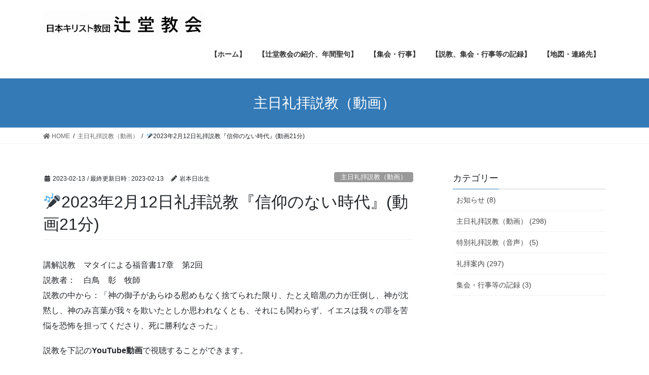

--- FILE ---
content_type: text/html; charset=UTF-8
request_url: https://tsujido-ky.org/2023/02/13/%F0%9F%8E%A42023%E5%B9%B42%E6%9C%8812%E6%97%A5%E7%A4%BC%E6%8B%9D%E8%AA%AC%E6%95%99%E3%80%8E%E4%BF%A1%E4%BB%B0%E3%81%AE%E3%81%AA%E3%81%84%E6%99%82%E4%BB%A3%E3%80%8F%E5%8B%95%E7%94%BB21%E5%88%86/
body_size: 8981
content:
<!DOCTYPE html>
<html lang="ja">
<head>
<meta charset="utf-8">
<meta http-equiv="X-UA-Compatible" content="IE=edge">
<meta name="viewport" content="width=device-width, initial-scale=1">
<title>🎤2023年2月12日礼拝説教『信仰のない時代』(動画21分) | 日本キリスト教団辻󠄀堂教会</title>
<meta name='robots' content='max-image-preview:large' />
<link rel="alternate" type="application/rss+xml" title="日本キリスト教団辻󠄀堂教会 &raquo; フィード" href="https://tsujido-ky.org/feed/" />
<link rel="alternate" type="application/rss+xml" title="日本キリスト教団辻󠄀堂教会 &raquo; コメントフィード" href="https://tsujido-ky.org/comments/feed/" />
<meta name="description" content="講解説教　マタイによる福音書17章　第2回説教者：　白鳥　彰　牧師説教の中から：「神の御子があらゆる慰めもなく捨てられた限り、たとえ暗黒の力が圧倒し、神が沈黙し、神のみ言葉が我々を欺いたとしか思われなくとも、それにも関わらず、イエスは我々の罪を苦悩を恐怖を担ってくださり、死に勝利なさった」　" /><script type="text/javascript">
window._wpemojiSettings = {"baseUrl":"https:\/\/s.w.org\/images\/core\/emoji\/14.0.0\/72x72\/","ext":".png","svgUrl":"https:\/\/s.w.org\/images\/core\/emoji\/14.0.0\/svg\/","svgExt":".svg","source":{"concatemoji":"https:\/\/tsujido-ky.org\/wp\/wp-includes\/js\/wp-emoji-release.min.js?ver=6.2.8"}};
/*! This file is auto-generated */
!function(e,a,t){var n,r,o,i=a.createElement("canvas"),p=i.getContext&&i.getContext("2d");function s(e,t){p.clearRect(0,0,i.width,i.height),p.fillText(e,0,0);e=i.toDataURL();return p.clearRect(0,0,i.width,i.height),p.fillText(t,0,0),e===i.toDataURL()}function c(e){var t=a.createElement("script");t.src=e,t.defer=t.type="text/javascript",a.getElementsByTagName("head")[0].appendChild(t)}for(o=Array("flag","emoji"),t.supports={everything:!0,everythingExceptFlag:!0},r=0;r<o.length;r++)t.supports[o[r]]=function(e){if(p&&p.fillText)switch(p.textBaseline="top",p.font="600 32px Arial",e){case"flag":return s("\ud83c\udff3\ufe0f\u200d\u26a7\ufe0f","\ud83c\udff3\ufe0f\u200b\u26a7\ufe0f")?!1:!s("\ud83c\uddfa\ud83c\uddf3","\ud83c\uddfa\u200b\ud83c\uddf3")&&!s("\ud83c\udff4\udb40\udc67\udb40\udc62\udb40\udc65\udb40\udc6e\udb40\udc67\udb40\udc7f","\ud83c\udff4\u200b\udb40\udc67\u200b\udb40\udc62\u200b\udb40\udc65\u200b\udb40\udc6e\u200b\udb40\udc67\u200b\udb40\udc7f");case"emoji":return!s("\ud83e\udef1\ud83c\udffb\u200d\ud83e\udef2\ud83c\udfff","\ud83e\udef1\ud83c\udffb\u200b\ud83e\udef2\ud83c\udfff")}return!1}(o[r]),t.supports.everything=t.supports.everything&&t.supports[o[r]],"flag"!==o[r]&&(t.supports.everythingExceptFlag=t.supports.everythingExceptFlag&&t.supports[o[r]]);t.supports.everythingExceptFlag=t.supports.everythingExceptFlag&&!t.supports.flag,t.DOMReady=!1,t.readyCallback=function(){t.DOMReady=!0},t.supports.everything||(n=function(){t.readyCallback()},a.addEventListener?(a.addEventListener("DOMContentLoaded",n,!1),e.addEventListener("load",n,!1)):(e.attachEvent("onload",n),a.attachEvent("onreadystatechange",function(){"complete"===a.readyState&&t.readyCallback()})),(e=t.source||{}).concatemoji?c(e.concatemoji):e.wpemoji&&e.twemoji&&(c(e.twemoji),c(e.wpemoji)))}(window,document,window._wpemojiSettings);
</script>
<style type="text/css">
img.wp-smiley,
img.emoji {
	display: inline !important;
	border: none !important;
	box-shadow: none !important;
	height: 1em !important;
	width: 1em !important;
	margin: 0 0.07em !important;
	vertical-align: -0.1em !important;
	background: none !important;
	padding: 0 !important;
}
</style>
	<link rel='stylesheet' id='vkExUnit_common_style-css' href='https://tsujido-ky.org/wp/wp-content/plugins/vk-all-in-one-expansion-unit/assets/css/vkExUnit_style.css?ver=9.21.0.0' type='text/css' media='all' />
<link rel='stylesheet' id='wp-block-library-css' href='https://tsujido-ky.org/wp/wp-includes/css/dist/block-library/style.min.css?ver=6.2.8' type='text/css' media='all' />
<link rel='stylesheet' id='classic-theme-styles-css' href='https://tsujido-ky.org/wp/wp-includes/css/classic-themes.min.css?ver=6.2.8' type='text/css' media='all' />
<style id='global-styles-inline-css' type='text/css'>
body{--wp--preset--color--black: #000000;--wp--preset--color--cyan-bluish-gray: #abb8c3;--wp--preset--color--white: #ffffff;--wp--preset--color--pale-pink: #f78da7;--wp--preset--color--vivid-red: #cf2e2e;--wp--preset--color--luminous-vivid-orange: #ff6900;--wp--preset--color--luminous-vivid-amber: #fcb900;--wp--preset--color--light-green-cyan: #7bdcb5;--wp--preset--color--vivid-green-cyan: #00d084;--wp--preset--color--pale-cyan-blue: #8ed1fc;--wp--preset--color--vivid-cyan-blue: #0693e3;--wp--preset--color--vivid-purple: #9b51e0;--wp--preset--gradient--vivid-cyan-blue-to-vivid-purple: linear-gradient(135deg,rgba(6,147,227,1) 0%,rgb(155,81,224) 100%);--wp--preset--gradient--light-green-cyan-to-vivid-green-cyan: linear-gradient(135deg,rgb(122,220,180) 0%,rgb(0,208,130) 100%);--wp--preset--gradient--luminous-vivid-amber-to-luminous-vivid-orange: linear-gradient(135deg,rgba(252,185,0,1) 0%,rgba(255,105,0,1) 100%);--wp--preset--gradient--luminous-vivid-orange-to-vivid-red: linear-gradient(135deg,rgba(255,105,0,1) 0%,rgb(207,46,46) 100%);--wp--preset--gradient--very-light-gray-to-cyan-bluish-gray: linear-gradient(135deg,rgb(238,238,238) 0%,rgb(169,184,195) 100%);--wp--preset--gradient--cool-to-warm-spectrum: linear-gradient(135deg,rgb(74,234,220) 0%,rgb(151,120,209) 20%,rgb(207,42,186) 40%,rgb(238,44,130) 60%,rgb(251,105,98) 80%,rgb(254,248,76) 100%);--wp--preset--gradient--blush-light-purple: linear-gradient(135deg,rgb(255,206,236) 0%,rgb(152,150,240) 100%);--wp--preset--gradient--blush-bordeaux: linear-gradient(135deg,rgb(254,205,165) 0%,rgb(254,45,45) 50%,rgb(107,0,62) 100%);--wp--preset--gradient--luminous-dusk: linear-gradient(135deg,rgb(255,203,112) 0%,rgb(199,81,192) 50%,rgb(65,88,208) 100%);--wp--preset--gradient--pale-ocean: linear-gradient(135deg,rgb(255,245,203) 0%,rgb(182,227,212) 50%,rgb(51,167,181) 100%);--wp--preset--gradient--electric-grass: linear-gradient(135deg,rgb(202,248,128) 0%,rgb(113,206,126) 100%);--wp--preset--gradient--midnight: linear-gradient(135deg,rgb(2,3,129) 0%,rgb(40,116,252) 100%);--wp--preset--duotone--dark-grayscale: url('#wp-duotone-dark-grayscale');--wp--preset--duotone--grayscale: url('#wp-duotone-grayscale');--wp--preset--duotone--purple-yellow: url('#wp-duotone-purple-yellow');--wp--preset--duotone--blue-red: url('#wp-duotone-blue-red');--wp--preset--duotone--midnight: url('#wp-duotone-midnight');--wp--preset--duotone--magenta-yellow: url('#wp-duotone-magenta-yellow');--wp--preset--duotone--purple-green: url('#wp-duotone-purple-green');--wp--preset--duotone--blue-orange: url('#wp-duotone-blue-orange');--wp--preset--font-size--small: 13px;--wp--preset--font-size--medium: 20px;--wp--preset--font-size--large: 36px;--wp--preset--font-size--x-large: 42px;--wp--preset--spacing--20: 0.44rem;--wp--preset--spacing--30: 0.67rem;--wp--preset--spacing--40: 1rem;--wp--preset--spacing--50: 1.5rem;--wp--preset--spacing--60: 2.25rem;--wp--preset--spacing--70: 3.38rem;--wp--preset--spacing--80: 5.06rem;--wp--preset--shadow--natural: 6px 6px 9px rgba(0, 0, 0, 0.2);--wp--preset--shadow--deep: 12px 12px 50px rgba(0, 0, 0, 0.4);--wp--preset--shadow--sharp: 6px 6px 0px rgba(0, 0, 0, 0.2);--wp--preset--shadow--outlined: 6px 6px 0px -3px rgba(255, 255, 255, 1), 6px 6px rgba(0, 0, 0, 1);--wp--preset--shadow--crisp: 6px 6px 0px rgba(0, 0, 0, 1);}:where(.is-layout-flex){gap: 0.5em;}body .is-layout-flow > .alignleft{float: left;margin-inline-start: 0;margin-inline-end: 2em;}body .is-layout-flow > .alignright{float: right;margin-inline-start: 2em;margin-inline-end: 0;}body .is-layout-flow > .aligncenter{margin-left: auto !important;margin-right: auto !important;}body .is-layout-constrained > .alignleft{float: left;margin-inline-start: 0;margin-inline-end: 2em;}body .is-layout-constrained > .alignright{float: right;margin-inline-start: 2em;margin-inline-end: 0;}body .is-layout-constrained > .aligncenter{margin-left: auto !important;margin-right: auto !important;}body .is-layout-constrained > :where(:not(.alignleft):not(.alignright):not(.alignfull)){max-width: var(--wp--style--global--content-size);margin-left: auto !important;margin-right: auto !important;}body .is-layout-constrained > .alignwide{max-width: var(--wp--style--global--wide-size);}body .is-layout-flex{display: flex;}body .is-layout-flex{flex-wrap: wrap;align-items: center;}body .is-layout-flex > *{margin: 0;}:where(.wp-block-columns.is-layout-flex){gap: 2em;}.has-black-color{color: var(--wp--preset--color--black) !important;}.has-cyan-bluish-gray-color{color: var(--wp--preset--color--cyan-bluish-gray) !important;}.has-white-color{color: var(--wp--preset--color--white) !important;}.has-pale-pink-color{color: var(--wp--preset--color--pale-pink) !important;}.has-vivid-red-color{color: var(--wp--preset--color--vivid-red) !important;}.has-luminous-vivid-orange-color{color: var(--wp--preset--color--luminous-vivid-orange) !important;}.has-luminous-vivid-amber-color{color: var(--wp--preset--color--luminous-vivid-amber) !important;}.has-light-green-cyan-color{color: var(--wp--preset--color--light-green-cyan) !important;}.has-vivid-green-cyan-color{color: var(--wp--preset--color--vivid-green-cyan) !important;}.has-pale-cyan-blue-color{color: var(--wp--preset--color--pale-cyan-blue) !important;}.has-vivid-cyan-blue-color{color: var(--wp--preset--color--vivid-cyan-blue) !important;}.has-vivid-purple-color{color: var(--wp--preset--color--vivid-purple) !important;}.has-black-background-color{background-color: var(--wp--preset--color--black) !important;}.has-cyan-bluish-gray-background-color{background-color: var(--wp--preset--color--cyan-bluish-gray) !important;}.has-white-background-color{background-color: var(--wp--preset--color--white) !important;}.has-pale-pink-background-color{background-color: var(--wp--preset--color--pale-pink) !important;}.has-vivid-red-background-color{background-color: var(--wp--preset--color--vivid-red) !important;}.has-luminous-vivid-orange-background-color{background-color: var(--wp--preset--color--luminous-vivid-orange) !important;}.has-luminous-vivid-amber-background-color{background-color: var(--wp--preset--color--luminous-vivid-amber) !important;}.has-light-green-cyan-background-color{background-color: var(--wp--preset--color--light-green-cyan) !important;}.has-vivid-green-cyan-background-color{background-color: var(--wp--preset--color--vivid-green-cyan) !important;}.has-pale-cyan-blue-background-color{background-color: var(--wp--preset--color--pale-cyan-blue) !important;}.has-vivid-cyan-blue-background-color{background-color: var(--wp--preset--color--vivid-cyan-blue) !important;}.has-vivid-purple-background-color{background-color: var(--wp--preset--color--vivid-purple) !important;}.has-black-border-color{border-color: var(--wp--preset--color--black) !important;}.has-cyan-bluish-gray-border-color{border-color: var(--wp--preset--color--cyan-bluish-gray) !important;}.has-white-border-color{border-color: var(--wp--preset--color--white) !important;}.has-pale-pink-border-color{border-color: var(--wp--preset--color--pale-pink) !important;}.has-vivid-red-border-color{border-color: var(--wp--preset--color--vivid-red) !important;}.has-luminous-vivid-orange-border-color{border-color: var(--wp--preset--color--luminous-vivid-orange) !important;}.has-luminous-vivid-amber-border-color{border-color: var(--wp--preset--color--luminous-vivid-amber) !important;}.has-light-green-cyan-border-color{border-color: var(--wp--preset--color--light-green-cyan) !important;}.has-vivid-green-cyan-border-color{border-color: var(--wp--preset--color--vivid-green-cyan) !important;}.has-pale-cyan-blue-border-color{border-color: var(--wp--preset--color--pale-cyan-blue) !important;}.has-vivid-cyan-blue-border-color{border-color: var(--wp--preset--color--vivid-cyan-blue) !important;}.has-vivid-purple-border-color{border-color: var(--wp--preset--color--vivid-purple) !important;}.has-vivid-cyan-blue-to-vivid-purple-gradient-background{background: var(--wp--preset--gradient--vivid-cyan-blue-to-vivid-purple) !important;}.has-light-green-cyan-to-vivid-green-cyan-gradient-background{background: var(--wp--preset--gradient--light-green-cyan-to-vivid-green-cyan) !important;}.has-luminous-vivid-amber-to-luminous-vivid-orange-gradient-background{background: var(--wp--preset--gradient--luminous-vivid-amber-to-luminous-vivid-orange) !important;}.has-luminous-vivid-orange-to-vivid-red-gradient-background{background: var(--wp--preset--gradient--luminous-vivid-orange-to-vivid-red) !important;}.has-very-light-gray-to-cyan-bluish-gray-gradient-background{background: var(--wp--preset--gradient--very-light-gray-to-cyan-bluish-gray) !important;}.has-cool-to-warm-spectrum-gradient-background{background: var(--wp--preset--gradient--cool-to-warm-spectrum) !important;}.has-blush-light-purple-gradient-background{background: var(--wp--preset--gradient--blush-light-purple) !important;}.has-blush-bordeaux-gradient-background{background: var(--wp--preset--gradient--blush-bordeaux) !important;}.has-luminous-dusk-gradient-background{background: var(--wp--preset--gradient--luminous-dusk) !important;}.has-pale-ocean-gradient-background{background: var(--wp--preset--gradient--pale-ocean) !important;}.has-electric-grass-gradient-background{background: var(--wp--preset--gradient--electric-grass) !important;}.has-midnight-gradient-background{background: var(--wp--preset--gradient--midnight) !important;}.has-small-font-size{font-size: var(--wp--preset--font-size--small) !important;}.has-medium-font-size{font-size: var(--wp--preset--font-size--medium) !important;}.has-large-font-size{font-size: var(--wp--preset--font-size--large) !important;}.has-x-large-font-size{font-size: var(--wp--preset--font-size--x-large) !important;}
.wp-block-navigation a:where(:not(.wp-element-button)){color: inherit;}
:where(.wp-block-columns.is-layout-flex){gap: 2em;}
.wp-block-pullquote{font-size: 1.5em;line-height: 1.6;}
</style>
<link rel='stylesheet' id='wp-show-posts-css' href='https://tsujido-ky.org/wp/wp-content/plugins/wp-show-posts/css/wp-show-posts-min.css?ver=1.1.3' type='text/css' media='all' />
<link rel='stylesheet' id='dashicons-css' href='https://tsujido-ky.org/wp/wp-includes/css/dashicons.min.css?ver=6.2.8' type='text/css' media='all' />
<link rel='stylesheet' id='xo-event-calendar-css' href='https://tsujido-ky.org/wp/wp-content/plugins/xo-event-calendar/css/xo-event-calendar.css?ver=2.2.12' type='text/css' media='all' />
<link rel='stylesheet' id='bootstrap-4-style-css' href='https://tsujido-ky.org/wp/wp-content/themes/lightning/library/bootstrap-4/css/bootstrap.min.css?ver=4.3.1' type='text/css' media='all' />
<link rel='stylesheet' id='lightning-design-style-css' href='https://tsujido-ky.org/wp/wp-content/themes/lightning/design-skin/origin2/css/style.css?ver=9.11.1' type='text/css' media='all' />
<style id='lightning-design-style-inline-css' type='text/css'>
.tagcloud a:before { font-family: "Font Awesome 5 Free";content: "\f02b";font-weight: bold; }
</style>
<link rel='stylesheet' id='vk-blocks-build-css-css' href='https://tsujido-ky.org/wp/wp-content/plugins/vk-all-in-one-expansion-unit/inc/vk-blocks/package/build/block-build.css?ver=0.31.0' type='text/css' media='all' />
<link rel='stylesheet' id='lightning-common-style-css' href='https://tsujido-ky.org/wp/wp-content/themes/lightning/assets/css/common.css?ver=9.11.1' type='text/css' media='all' />
<link rel='stylesheet' id='lightning-theme-style-css' href='https://tsujido-ky.org/wp/wp-content/themes/lightning_child_sample/style.css?ver=9.11.1' type='text/css' media='all' />
<link rel='stylesheet' id='vk-font-awesome-css' href='https://tsujido-ky.org/wp/wp-content/themes/lightning/inc/font-awesome/package/versions/5/css/all.min.css?ver=5.13.0' type='text/css' media='all' />
<script type='text/javascript' id='xo-event-calendar-ajax-js-extra'>
/* <![CDATA[ */
var xo_event_calendar_object = {"ajax_url":"https:\/\/tsujido-ky.org\/wp\/wp-admin\/admin-ajax.php","action":"xo_event_calendar_month"};
/* ]]> */
</script>
<script type='text/javascript' src='https://tsujido-ky.org/wp/wp-content/plugins/xo-event-calendar/js/ajax.js?ver=2.2.12' id='xo-event-calendar-ajax-js'></script>
<script type='text/javascript' src='https://tsujido-ky.org/wp/wp-includes/js/jquery/jquery.min.js?ver=3.6.4' id='jquery-core-js'></script>
<script type='text/javascript' src='https://tsujido-ky.org/wp/wp-includes/js/jquery/jquery-migrate.min.js?ver=3.4.0' id='jquery-migrate-js'></script>
<link rel="https://api.w.org/" href="https://tsujido-ky.org/wp-json/" /><link rel="alternate" type="application/json" href="https://tsujido-ky.org/wp-json/wp/v2/posts/2595" /><link rel="EditURI" type="application/rsd+xml" title="RSD" href="https://tsujido-ky.org/wp/xmlrpc.php?rsd" />
<link rel="wlwmanifest" type="application/wlwmanifest+xml" href="https://tsujido-ky.org/wp/wp-includes/wlwmanifest.xml" />
<meta name="generator" content="WordPress 6.2.8" />
<link rel="canonical" href="https://tsujido-ky.org/2023/02/13/%f0%9f%8e%a42023%e5%b9%b42%e6%9c%8812%e6%97%a5%e7%a4%bc%e6%8b%9d%e8%aa%ac%e6%95%99%e3%80%8e%e4%bf%a1%e4%bb%b0%e3%81%ae%e3%81%aa%e3%81%84%e6%99%82%e4%bb%a3%e3%80%8f%e5%8b%95%e7%94%bb21%e5%88%86/" />
<link rel='shortlink' href='https://tsujido-ky.org/?p=2595' />
<link rel="alternate" type="application/json+oembed" href="https://tsujido-ky.org/wp-json/oembed/1.0/embed?url=https%3A%2F%2Ftsujido-ky.org%2F2023%2F02%2F13%2F%25f0%259f%258e%25a42023%25e5%25b9%25b42%25e6%259c%258812%25e6%2597%25a5%25e7%25a4%25bc%25e6%258b%259d%25e8%25aa%25ac%25e6%2595%2599%25e3%2580%258e%25e4%25bf%25a1%25e4%25bb%25b0%25e3%2581%25ae%25e3%2581%25aa%25e3%2581%2584%25e6%2599%2582%25e4%25bb%25a3%25e3%2580%258f%25e5%258b%2595%25e7%2594%25bb21%25e5%2588%2586%2F" />
<link rel="alternate" type="text/xml+oembed" href="https://tsujido-ky.org/wp-json/oembed/1.0/embed?url=https%3A%2F%2Ftsujido-ky.org%2F2023%2F02%2F13%2F%25f0%259f%258e%25a42023%25e5%25b9%25b42%25e6%259c%258812%25e6%2597%25a5%25e7%25a4%25bc%25e6%258b%259d%25e8%25aa%25ac%25e6%2595%2599%25e3%2580%258e%25e4%25bf%25a1%25e4%25bb%25b0%25e3%2581%25ae%25e3%2581%25aa%25e3%2581%2584%25e6%2599%2582%25e4%25bb%25a3%25e3%2580%258f%25e5%258b%2595%25e7%2594%25bb21%25e5%2588%2586%2F&#038;format=xml" />
<style>
	#category-posts-2-internal ul {padding: 0;}
#category-posts-2-internal .cat-post-item img {max-width: initial; max-height: initial; margin: initial;}
#category-posts-2-internal .cat-post-author {margin-bottom: 0;}
#category-posts-2-internal .cat-post-thumbnail {margin: 5px 10px 5px 0;}
#category-posts-2-internal .cat-post-item:before {content: ""; clear: both;}
#category-posts-2-internal .cat-post-title {font-size: 15px;}
#category-posts-2-internal .cat-post-current .cat-post-title {font-weight: bold; text-transform: uppercase;}
#category-posts-2-internal .cat-post-date {font-size: 14px; line-height: 18px; font-style: italic; margin-bottom: 5px;}
#category-posts-2-internal .cat-post-comment-num {font-size: 14px; line-height: 18px;}
#category-posts-2-internal .cat-post-item {border-bottom: 1px solid #ccc;	list-style: none; list-style-type: none; margin: 3px 0;	padding: 3px 0;}
#category-posts-2-internal .cat-post-item:last-child {border-bottom: none;}
#category-posts-2-internal .cat-post-item:after {content: ""; display: table;	clear: both;}
#category-posts-2-internal p {margin:5px 0 0 0}
#category-posts-2-internal li > div {margin:5px 0 0 0; clear:both;}
#category-posts-2-internal .dashicons {vertical-align:middle;}
</style>
	<!-- Analytics by WP-Statistics v13.0.8 - https://wp-statistics.com/ -->
<style id="lightning-color-custom-for-plugins" type="text/css">/* ltg theme common */.color_key_bg,.color_key_bg_hover:hover{background-color: #337ab7;}.color_key_txt,.color_key_txt_hover:hover{color: #337ab7;}.color_key_border,.color_key_border_hover:hover{border-color: #337ab7;}.color_key_dark_bg,.color_key_dark_bg_hover:hover{background-color: #2e6da4;}.color_key_dark_txt,.color_key_dark_txt_hover:hover{color: #2e6da4;}.color_key_dark_border,.color_key_dark_border_hover:hover{border-color: #2e6da4;}</style><style type="text/css">/* VK CSS Customize *//*** 「次の投稿」「前の投稿」を非表示 ***/.postNextPrev{display:none;}/* End VK CSS Customize */</style>
			
</head>
<body class="post-template-default single single-post postid-2595 single-format-standard post-name-%f0%9f%8e%a42023%e5%b9%b42%e6%9c%8812%e6%97%a5%e7%a4%bc%e6%8b%9d%e8%aa%ac%e6%95%99%e3%80%8e%e4%bf%a1%e4%bb%b0%e3%81%ae%e3%81%aa%e3%81%84%e6%99%82%e4%bb%a3%e3%80%8f%e5%8b%95%e7%94%bb21%e5%88%86 post-type-post sidebar-fix bootstrap4 device-pc fa_v5_css">
<a class="skip-link screen-reader-text" href="#main">コンテンツへスキップ</a>
<a class="skip-link screen-reader-text" href="#main">ナビゲーションに移動</a>
<svg xmlns="http://www.w3.org/2000/svg" viewBox="0 0 0 0" width="0" height="0" focusable="false" role="none" style="visibility: hidden; position: absolute; left: -9999px; overflow: hidden;" ><defs><filter id="wp-duotone-dark-grayscale"><feColorMatrix color-interpolation-filters="sRGB" type="matrix" values=" .299 .587 .114 0 0 .299 .587 .114 0 0 .299 .587 .114 0 0 .299 .587 .114 0 0 " /><feComponentTransfer color-interpolation-filters="sRGB" ><feFuncR type="table" tableValues="0 0.49803921568627" /><feFuncG type="table" tableValues="0 0.49803921568627" /><feFuncB type="table" tableValues="0 0.49803921568627" /><feFuncA type="table" tableValues="1 1" /></feComponentTransfer><feComposite in2="SourceGraphic" operator="in" /></filter></defs></svg><svg xmlns="http://www.w3.org/2000/svg" viewBox="0 0 0 0" width="0" height="0" focusable="false" role="none" style="visibility: hidden; position: absolute; left: -9999px; overflow: hidden;" ><defs><filter id="wp-duotone-grayscale"><feColorMatrix color-interpolation-filters="sRGB" type="matrix" values=" .299 .587 .114 0 0 .299 .587 .114 0 0 .299 .587 .114 0 0 .299 .587 .114 0 0 " /><feComponentTransfer color-interpolation-filters="sRGB" ><feFuncR type="table" tableValues="0 1" /><feFuncG type="table" tableValues="0 1" /><feFuncB type="table" tableValues="0 1" /><feFuncA type="table" tableValues="1 1" /></feComponentTransfer><feComposite in2="SourceGraphic" operator="in" /></filter></defs></svg><svg xmlns="http://www.w3.org/2000/svg" viewBox="0 0 0 0" width="0" height="0" focusable="false" role="none" style="visibility: hidden; position: absolute; left: -9999px; overflow: hidden;" ><defs><filter id="wp-duotone-purple-yellow"><feColorMatrix color-interpolation-filters="sRGB" type="matrix" values=" .299 .587 .114 0 0 .299 .587 .114 0 0 .299 .587 .114 0 0 .299 .587 .114 0 0 " /><feComponentTransfer color-interpolation-filters="sRGB" ><feFuncR type="table" tableValues="0.54901960784314 0.98823529411765" /><feFuncG type="table" tableValues="0 1" /><feFuncB type="table" tableValues="0.71764705882353 0.25490196078431" /><feFuncA type="table" tableValues="1 1" /></feComponentTransfer><feComposite in2="SourceGraphic" operator="in" /></filter></defs></svg><svg xmlns="http://www.w3.org/2000/svg" viewBox="0 0 0 0" width="0" height="0" focusable="false" role="none" style="visibility: hidden; position: absolute; left: -9999px; overflow: hidden;" ><defs><filter id="wp-duotone-blue-red"><feColorMatrix color-interpolation-filters="sRGB" type="matrix" values=" .299 .587 .114 0 0 .299 .587 .114 0 0 .299 .587 .114 0 0 .299 .587 .114 0 0 " /><feComponentTransfer color-interpolation-filters="sRGB" ><feFuncR type="table" tableValues="0 1" /><feFuncG type="table" tableValues="0 0.27843137254902" /><feFuncB type="table" tableValues="0.5921568627451 0.27843137254902" /><feFuncA type="table" tableValues="1 1" /></feComponentTransfer><feComposite in2="SourceGraphic" operator="in" /></filter></defs></svg><svg xmlns="http://www.w3.org/2000/svg" viewBox="0 0 0 0" width="0" height="0" focusable="false" role="none" style="visibility: hidden; position: absolute; left: -9999px; overflow: hidden;" ><defs><filter id="wp-duotone-midnight"><feColorMatrix color-interpolation-filters="sRGB" type="matrix" values=" .299 .587 .114 0 0 .299 .587 .114 0 0 .299 .587 .114 0 0 .299 .587 .114 0 0 " /><feComponentTransfer color-interpolation-filters="sRGB" ><feFuncR type="table" tableValues="0 0" /><feFuncG type="table" tableValues="0 0.64705882352941" /><feFuncB type="table" tableValues="0 1" /><feFuncA type="table" tableValues="1 1" /></feComponentTransfer><feComposite in2="SourceGraphic" operator="in" /></filter></defs></svg><svg xmlns="http://www.w3.org/2000/svg" viewBox="0 0 0 0" width="0" height="0" focusable="false" role="none" style="visibility: hidden; position: absolute; left: -9999px; overflow: hidden;" ><defs><filter id="wp-duotone-magenta-yellow"><feColorMatrix color-interpolation-filters="sRGB" type="matrix" values=" .299 .587 .114 0 0 .299 .587 .114 0 0 .299 .587 .114 0 0 .299 .587 .114 0 0 " /><feComponentTransfer color-interpolation-filters="sRGB" ><feFuncR type="table" tableValues="0.78039215686275 1" /><feFuncG type="table" tableValues="0 0.94901960784314" /><feFuncB type="table" tableValues="0.35294117647059 0.47058823529412" /><feFuncA type="table" tableValues="1 1" /></feComponentTransfer><feComposite in2="SourceGraphic" operator="in" /></filter></defs></svg><svg xmlns="http://www.w3.org/2000/svg" viewBox="0 0 0 0" width="0" height="0" focusable="false" role="none" style="visibility: hidden; position: absolute; left: -9999px; overflow: hidden;" ><defs><filter id="wp-duotone-purple-green"><feColorMatrix color-interpolation-filters="sRGB" type="matrix" values=" .299 .587 .114 0 0 .299 .587 .114 0 0 .299 .587 .114 0 0 .299 .587 .114 0 0 " /><feComponentTransfer color-interpolation-filters="sRGB" ><feFuncR type="table" tableValues="0.65098039215686 0.40392156862745" /><feFuncG type="table" tableValues="0 1" /><feFuncB type="table" tableValues="0.44705882352941 0.4" /><feFuncA type="table" tableValues="1 1" /></feComponentTransfer><feComposite in2="SourceGraphic" operator="in" /></filter></defs></svg><svg xmlns="http://www.w3.org/2000/svg" viewBox="0 0 0 0" width="0" height="0" focusable="false" role="none" style="visibility: hidden; position: absolute; left: -9999px; overflow: hidden;" ><defs><filter id="wp-duotone-blue-orange"><feColorMatrix color-interpolation-filters="sRGB" type="matrix" values=" .299 .587 .114 0 0 .299 .587 .114 0 0 .299 .587 .114 0 0 .299 .587 .114 0 0 " /><feComponentTransfer color-interpolation-filters="sRGB" ><feFuncR type="table" tableValues="0.098039215686275 1" /><feFuncG type="table" tableValues="0 0.66274509803922" /><feFuncB type="table" tableValues="0.84705882352941 0.41960784313725" /><feFuncA type="table" tableValues="1 1" /></feComponentTransfer><feComposite in2="SourceGraphic" operator="in" /></filter></defs></svg><header class="siteHeader">
		<div class="container siteHeadContainer">
		<div class="navbar-header">
						<p class="navbar-brand siteHeader_logo">
			<a href="https://tsujido-ky.org/">
				<span><img src="https://tsujido-ky.org/wp/wp-content/uploads/2020/06/辻堂教会ロゴ-1.jpg" alt="日本キリスト教団辻󠄀堂教会" /></span>
			</a>
			</p>
								</div>

		<div id="gMenu_outer" class="gMenu_outer"><nav class="menu-%e3%83%a1%e3%82%a4%e3%83%b3%e3%83%a1%e3%83%8b%e3%83%a5%e3%83%bc-container"><ul id="menu-%e3%83%a1%e3%82%a4%e3%83%b3%e3%83%a1%e3%83%8b%e3%83%a5%e3%83%bc" class="menu gMenu vk-menu-acc"><li id="menu-item-123" class="menu-item menu-item-type-custom menu-item-object-custom menu-item-home"><a href="https://tsujido-ky.org/"><strong class="gMenu_name">【ホーム】</strong></a></li>
<li id="menu-item-114" class="menu-item menu-item-type-post_type menu-item-object-page menu-item-has-children"><a href="https://tsujido-ky.org/kyoukkai-shoukai/"><strong class="gMenu_name">【辻󠄀堂教会の紹介、年間聖句】</strong></a>
<ul class="sub-menu">
	<li id="menu-item-118" class="menu-item menu-item-type-post_type menu-item-object-page"><a href="https://tsujido-ky.org/kyoukkai-shoukai/bokusi-aisatu/">牧師の挨拶</a></li>
	<li id="menu-item-115" class="menu-item menu-item-type-post_type menu-item-object-page"><a href="https://tsujido-ky.org/kyoukkai-shoukai/hajimete/">教会が初めての方へ</a></li>
	<li id="menu-item-116" class="menu-item menu-item-type-post_type menu-item-object-page"><a href="https://tsujido-ky.org/kyoukkai-shoukai/gakkou/">教会学校</a></li>
	<li id="menu-item-117" class="menu-item menu-item-type-post_type menu-item-object-page"><a href="https://tsujido-ky.org/kyoukkai-shoukai/sisetu/">教会施設</a></li>
</ul>
</li>
<li id="menu-item-119" class="menu-item menu-item-type-post_type menu-item-object-page menu-item-has-children"><a href="https://tsujido-ky.org/shuukai-gyouji/"><strong class="gMenu_name">【集会・行事】</strong></a>
<ul class="sub-menu">
	<li id="menu-item-121" class="menu-item menu-item-type-post_type menu-item-object-page"><a href="https://tsujido-ky.org/shuukai-gyouji/reihai-seisann-sennrei/">礼拝・聖餐式・洗礼式</a></li>
	<li id="menu-item-122" class="menu-item menu-item-type-post_type menu-item-object-page"><a href="https://tsujido-ky.org/shuukai-gyouji/shuukai-gyouji-shoukai/">行事の紹介</a></li>
	<li id="menu-item-120" class="menu-item menu-item-type-post_type menu-item-object-page"><a href="https://tsujido-ky.org/shuukai-gyouji/nennkann-yotei/">年間行事予定</a></li>
</ul>
</li>
<li id="menu-item-110" class="menu-item menu-item-type-post_type menu-item-object-page menu-item-has-children"><a href="https://tsujido-ky.org/sekkyou-gyouji-kiroku/"><strong class="gMenu_name">【説教、集会・行事等の記録】</strong></a>
<ul class="sub-menu">
	<li id="menu-item-111" class="menu-item menu-item-type-post_type menu-item-object-page"><a href="https://tsujido-ky.org/sekkyou-gyouji-kiroku/sekkyou-kiroku/">主日礼拝説教の記録（動画）</a></li>
	<li id="menu-item-112" class="menu-item menu-item-type-post_type menu-item-object-page"><a href="https://tsujido-ky.org/sekkyou-gyouji-kiroku/tokubetu-sekkyou-kiroku/">特別礼拝説教の記録（音声）</a></li>
	<li id="menu-item-113" class="menu-item menu-item-type-post_type menu-item-object-page"><a href="https://tsujido-ky.org/sekkyou-gyouji-kiroku/gyouji-kiroku/">集会・行事等の記録</a></li>
</ul>
</li>
<li id="menu-item-109" class="menu-item menu-item-type-post_type menu-item-object-page"><a href="https://tsujido-ky.org/tizu/"><strong class="gMenu_name">【地図・連絡先】</strong></a></li>
</ul></nav></div>	</div>
	</header>

<div class="section page-header"><div class="container"><div class="row"><div class="col-md-12">
<div class="page-header_pageTitle">
主日礼拝説教（動画）</div>
</div></div></div></div><!-- [ /.page-header ] -->
<!-- [ .breadSection ] -->
<div class="section breadSection">
<div class="container">
<div class="row">
<ol class="breadcrumb" itemtype="http://schema.org/BreadcrumbList"><li id="panHome" itemprop="itemListElement" itemscope itemtype="http://schema.org/ListItem"><a itemprop="item" href="https://tsujido-ky.org/"><span itemprop="name"><i class="fa fa-home"></i> HOME</span></a></li><li itemprop="itemListElement" itemscope itemtype="http://schema.org/ListItem"><a itemprop="item" href="https://tsujido-ky.org/category/shujitu-sekkyou/"><span itemprop="name">主日礼拝説教（動画）</span></a></li><li><span>🎤2023年2月12日礼拝説教『信仰のない時代』(動画21分)</span></li></ol>
</div>
</div>
</div>
<!-- [ /.breadSection ] -->
<div class="section siteContent">
<div class="container">
<div class="row">
<div class="col mainSection mainSection-col-two baseSection" id="main" role="main">

		<article id="post-2595" class="post-2595 post type-post status-publish format-standard has-post-thumbnail hentry category-shujitu-sekkyou">
		<header class="entry-header">
			<div class="entry-meta">


<span class="published entry-meta_items">2023-02-13</span>

<span class="entry-meta_items entry-meta_updated">/ 最終更新日時 : <span class="updated">2023-02-13</span></span>


	
	<span class="vcard author entry-meta_items entry-meta_items_author"><span class="fn">岩本日出生</span></span>



<span class="entry-meta_items entry-meta_items_term"><a href="https://tsujido-ky.org/category/shujitu-sekkyou/" class="btn btn-xs btn-primary entry-meta_items_term_button" style="background-color:#999999;border:none;">主日礼拝説教（動画）</a></span>
</div>
			<h1 class="entry-title">🎤2023年2月12日礼拝説教『信仰のない時代』(動画21分)</h1>
		</header>

			
			<div class="entry-body">
				
<p>講解説教　マタイによる福音書17章　第2回<br>説教者：　白鳥　彰　牧師<br>説教の中から：「神の御子があらゆる慰めもなく捨てられた限り、たとえ暗黒の力が圧倒し、神が沈黙し、神のみ言葉が我々を欺いたとしか思われなくとも、それにも関わらず、イエスは我々の罪を苦悩を恐怖を担ってくださり、死に勝利なさった」<br></p>



<p>説教を下記の<strong>YouTube動画</strong>で視聴することができます。</p>


<p><iframe title="2023- 02- 12 辻堂教会　礼拝説教" width="750" height="422" src="https://www.youtube.com/embed/nozoqgSR5HU?feature=oembed" frameborder="0" allow="accelerometer; autoplay; clipboard-write; encrypted-media; gyroscope; picture-in-picture; web-share" allowfullscreen></iframe></p>



<div class="wp-block-group"><div class="wp-block-group__inner-container is-layout-flow">
<div class="wp-block-group is-layout-flow"><div class="wp-block-group__inner-container"></div></div>
</div></div>



<p></p>
			</div>

			
			<div class="entry-footer">

				
				<div class="entry-meta-dataList"><dl><dt>カテゴリー</dt><dd><a href="https://tsujido-ky.org/category/shujitu-sekkyou/">主日礼拝説教（動画）</a></dd></dl></div>
			</div><!-- [ /.entry-footer ] -->

						
<div id="comments" class="comments-area">

	
	
	
	
</div><!-- #comments -->
			
	</article>

	


	<div class="vk_posts postNextPrev">

		<div id="post-2589" class="vk_post vk-post-postType-post card card-post card-horizontal card-sm vk_post-col-xs-12 vk_post-col-sm-12 vk_post-col-md-6 post-2589 post type-post status-publish format-standard has-post-thumbnail hentry category-reihai-annnai"><div class="row no-gutters card-horizontal-inner-row"><div class="col-5 card-img-outer"><div class="vk_post_imgOuter" style="background-image:url(https://tsujido-ky.org/wp/wp-content/uploads/2023/02/DSC_06952-768x1024.jpg)"><a href="https://tsujido-ky.org/2023/02/06/2023%e5%b9%b42%e6%9c%8812%e6%97%a5%e7%a4%bc%e6%8b%9d%e3%81%ae%e3%81%94%e6%a1%88%e5%86%85/"><div class="card-img-overlay"><span class="vk_post_imgOuter_singleTermLabel" style="color:#fff;background-color:#999999">礼拝案内</span></div><img width="225" height="300" src="https://tsujido-ky.org/wp/wp-content/uploads/2023/02/DSC_06952-225x300.jpg" class="vk_post_imgOuter_img card-img card-img-use-bg wp-post-image" alt="" loading="lazy" /></a></div><!-- [ /.vk_post_imgOuter ] --></div><!-- /.col --><div class="col-7"><div class="vk_post_body card-body"><p class="postNextPrev_label">前の記事</p><h5 class="vk_post_title card-title"><a href="https://tsujido-ky.org/2023/02/06/2023%e5%b9%b42%e6%9c%8812%e6%97%a5%e7%a4%bc%e6%8b%9d%e3%81%ae%e3%81%94%e6%a1%88%e5%86%85/">2023年2月12日礼拝のご案内</a></h5><div class="vk_post_date card-date published">2023-02-06</div></div><!-- [ /.card-body ] --></div><!-- /.col --></div><!-- [ /.row ] --></div><!-- [ /.card ] -->
		<div id="post-2598" class="vk_post vk-post-postType-post card card-post card-horizontal card-sm vk_post-col-xs-12 vk_post-col-sm-12 vk_post-col-md-6 card-horizontal-reverse postNextPrev_next post-2598 post type-post status-publish format-standard has-post-thumbnail hentry category-reihai-annnai"><div class="row no-gutters card-horizontal-inner-row"><div class="col-5 card-img-outer"><div class="vk_post_imgOuter" style="background-image:url(https://tsujido-ky.org/wp/wp-content/uploads/2023/02/CIMG6057-1024x768.jpg)"><a href="https://tsujido-ky.org/2023/02/13/2023%e5%b9%b42%e6%9c%8819%e6%97%a5%e7%a4%bc%e6%8b%9d%e3%81%ae%e3%81%94%e6%a1%88%e5%86%85/"><div class="card-img-overlay"><span class="vk_post_imgOuter_singleTermLabel" style="color:#fff;background-color:#999999">礼拝案内</span></div><img width="300" height="225" src="https://tsujido-ky.org/wp/wp-content/uploads/2023/02/CIMG6057-300x225.jpg" class="vk_post_imgOuter_img card-img card-img-use-bg wp-post-image" alt="" loading="lazy" /></a></div><!-- [ /.vk_post_imgOuter ] --></div><!-- /.col --><div class="col-7"><div class="vk_post_body card-body"><p class="postNextPrev_label">次の記事</p><h5 class="vk_post_title card-title"><a href="https://tsujido-ky.org/2023/02/13/2023%e5%b9%b42%e6%9c%8819%e6%97%a5%e7%a4%bc%e6%8b%9d%e3%81%ae%e3%81%94%e6%a1%88%e5%86%85/">2023年2月19日礼拝のご案内</a></h5><div class="vk_post_date card-date published">2023-02-13</div></div><!-- [ /.card-body ] --></div><!-- /.col --></div><!-- [ /.row ] --></div><!-- [ /.card ] -->
		</div>
		
</div><!-- [ /.mainSection ] -->

	<div class="col subSection sideSection sideSection-col-two baseSection">
	<aside class="widget widget_categories" id="categories-4"><h1 class="widget-title subSection-title">カテゴリー</h1>
			<ul>
					<li class="cat-item cat-item-2"><a href="https://tsujido-ky.org/category/osirase/">お知らせ (8)</a>
</li>
	<li class="cat-item cat-item-3"><a href="https://tsujido-ky.org/category/shujitu-sekkyou/">主日礼拝説教（動画） (298)</a>
</li>
	<li class="cat-item cat-item-4"><a href="https://tsujido-ky.org/category/tokbetu-sekkyou/">特別礼拝説教（音声） (5)</a>
</li>
	<li class="cat-item cat-item-6"><a href="https://tsujido-ky.org/category/reihai-annnai/">礼拝案内 (297)</a>
</li>
	<li class="cat-item cat-item-5"><a href="https://tsujido-ky.org/category/gyouji-kiroku/">集会・行事等の記録 (3)</a>
</li>
			</ul>

			</aside>	</div><!-- [ /.subSection ] -->

</div><!-- [ /.row ] -->
</div><!-- [ /.container ] -->
</div><!-- [ /.siteContent ] -->


<footer class="section siteFooter">
	<div class="footerMenu">
	   <div class="container">
					</div>
	</div>
	<div class="container sectionBox footerWidget">
		<div class="row">
			<div class="col-md-4"></div><div class="col-md-4"></div><div class="col-md-4"></div>		</div>
	</div>

	
	<div class="container sectionBox copySection text-center">
			<p>Copyright &copy; 日本キリスト教団辻󠄀堂教会 All Rights Reserved.</p><p>Powered by <a href="https://wordpress.org/">WordPress</a> with <a href="https://lightning.nagoya/ja/" target="_blank" title="無料 WordPress テーマ Lightning"> Lightning Theme</a> &amp; <a href="https://ex-unit.nagoya/ja/" target="_blank">VK All in One Expansion Unit</a> by <a href="https://www.vektor-inc.co.jp/" target="_blank">Vektor,Inc.</a> technology.</p>	</div>
</footer>
<div id="vk-mobile-nav-menu-btn" class="vk-mobile-nav-menu-btn">MENU</div><div class="vk-mobile-nav" id="vk-mobile-nav"><nav class="global-nav" role="navigation"><ul id="menu-%e3%83%a1%e3%82%a4%e3%83%b3%e3%83%a1%e3%83%8b%e3%83%a5%e3%83%bc-1" class="vk-menu-acc  menu"><li id="menu-item-123" class="menu-item menu-item-type-custom menu-item-object-custom menu-item-home menu-item-123"><a href="https://tsujido-ky.org/">【ホーム】</a></li>
<li id="menu-item-114" class="menu-item menu-item-type-post_type menu-item-object-page menu-item-has-children menu-item-114"><a href="https://tsujido-ky.org/kyoukkai-shoukai/">【辻󠄀堂教会の紹介、年間聖句】</a>
<ul class="sub-menu">
	<li id="menu-item-118" class="menu-item menu-item-type-post_type menu-item-object-page menu-item-118"><a href="https://tsujido-ky.org/kyoukkai-shoukai/bokusi-aisatu/">牧師の挨拶</a></li>
	<li id="menu-item-115" class="menu-item menu-item-type-post_type menu-item-object-page menu-item-115"><a href="https://tsujido-ky.org/kyoukkai-shoukai/hajimete/">教会が初めての方へ</a></li>
	<li id="menu-item-116" class="menu-item menu-item-type-post_type menu-item-object-page menu-item-116"><a href="https://tsujido-ky.org/kyoukkai-shoukai/gakkou/">教会学校</a></li>
	<li id="menu-item-117" class="menu-item menu-item-type-post_type menu-item-object-page menu-item-117"><a href="https://tsujido-ky.org/kyoukkai-shoukai/sisetu/">教会施設</a></li>
</ul>
</li>
<li id="menu-item-119" class="menu-item menu-item-type-post_type menu-item-object-page menu-item-has-children menu-item-119"><a href="https://tsujido-ky.org/shuukai-gyouji/">【集会・行事】</a>
<ul class="sub-menu">
	<li id="menu-item-121" class="menu-item menu-item-type-post_type menu-item-object-page menu-item-121"><a href="https://tsujido-ky.org/shuukai-gyouji/reihai-seisann-sennrei/">礼拝・聖餐式・洗礼式</a></li>
	<li id="menu-item-122" class="menu-item menu-item-type-post_type menu-item-object-page menu-item-122"><a href="https://tsujido-ky.org/shuukai-gyouji/shuukai-gyouji-shoukai/">行事の紹介</a></li>
	<li id="menu-item-120" class="menu-item menu-item-type-post_type menu-item-object-page menu-item-120"><a href="https://tsujido-ky.org/shuukai-gyouji/nennkann-yotei/">年間行事予定</a></li>
</ul>
</li>
<li id="menu-item-110" class="menu-item menu-item-type-post_type menu-item-object-page menu-item-has-children menu-item-110"><a href="https://tsujido-ky.org/sekkyou-gyouji-kiroku/">【説教、集会・行事等の記録】</a>
<ul class="sub-menu">
	<li id="menu-item-111" class="menu-item menu-item-type-post_type menu-item-object-page menu-item-111"><a href="https://tsujido-ky.org/sekkyou-gyouji-kiroku/sekkyou-kiroku/">主日礼拝説教の記録（動画）</a></li>
	<li id="menu-item-112" class="menu-item menu-item-type-post_type menu-item-object-page menu-item-112"><a href="https://tsujido-ky.org/sekkyou-gyouji-kiroku/tokubetu-sekkyou-kiroku/">特別礼拝説教の記録（音声）</a></li>
	<li id="menu-item-113" class="menu-item menu-item-type-post_type menu-item-object-page menu-item-113"><a href="https://tsujido-ky.org/sekkyou-gyouji-kiroku/gyouji-kiroku/">集会・行事等の記録</a></li>
</ul>
</li>
<li id="menu-item-109" class="menu-item menu-item-type-post_type menu-item-object-page menu-item-109"><a href="https://tsujido-ky.org/tizu/">【地図・連絡先】</a></li>
</ul></nav></div><script type='text/javascript' id='lightning-js-js-extra'>
/* <![CDATA[ */
var lightningOpt = {"header_scrool":"1"};
/* ]]> */
</script>
<script type='text/javascript' src='https://tsujido-ky.org/wp/wp-content/themes/lightning/assets/js/lightning.min.js?ver=9.11.1' id='lightning-js-js'></script>
<script type='text/javascript' src='https://tsujido-ky.org/wp/wp-content/themes/lightning/library/bootstrap-4/js/bootstrap.min.js?ver=4.3.1' id='bootstrap-4-js-js'></script>
<script type='text/javascript' id='vkExUnit_master-js-js-extra'>
/* <![CDATA[ */
var vkExOpt = {"ajax_url":"https:\/\/tsujido-ky.org\/wp\/wp-admin\/admin-ajax.php","enable_smooth_scroll":"1"};
/* ]]> */
</script>
<script type='text/javascript' src='https://tsujido-ky.org/wp/wp-content/plugins/vk-all-in-one-expansion-unit/assets/js/all.min.js?ver=9.21.0.0' id='vkExUnit_master-js-js'></script>
</body>
</html>
